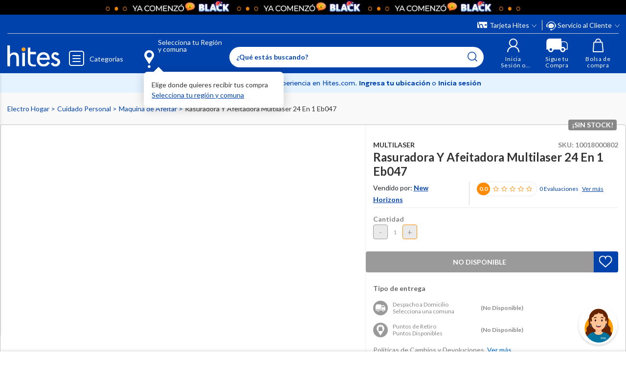

--- FILE ---
content_type: text/html; charset=utf-8
request_url: https://www.google.com/recaptcha/api2/anchor?ar=1&k=6LdMdCcrAAAAAOWgL11QsYHuYYfzCuuw60WBdTDT&co=aHR0cHM6Ly93d3cuaGl0ZXMuY29tOjQ0Mw..&hl=en&v=TkacYOdEJbdB_JjX802TMer9&size=invisible&anchor-ms=20000&execute-ms=15000&cb=9w3lolcjtev9
body_size: 45549
content:
<!DOCTYPE HTML><html dir="ltr" lang="en"><head><meta http-equiv="Content-Type" content="text/html; charset=UTF-8">
<meta http-equiv="X-UA-Compatible" content="IE=edge">
<title>reCAPTCHA</title>
<style type="text/css">
/* cyrillic-ext */
@font-face {
  font-family: 'Roboto';
  font-style: normal;
  font-weight: 400;
  src: url(//fonts.gstatic.com/s/roboto/v18/KFOmCnqEu92Fr1Mu72xKKTU1Kvnz.woff2) format('woff2');
  unicode-range: U+0460-052F, U+1C80-1C8A, U+20B4, U+2DE0-2DFF, U+A640-A69F, U+FE2E-FE2F;
}
/* cyrillic */
@font-face {
  font-family: 'Roboto';
  font-style: normal;
  font-weight: 400;
  src: url(//fonts.gstatic.com/s/roboto/v18/KFOmCnqEu92Fr1Mu5mxKKTU1Kvnz.woff2) format('woff2');
  unicode-range: U+0301, U+0400-045F, U+0490-0491, U+04B0-04B1, U+2116;
}
/* greek-ext */
@font-face {
  font-family: 'Roboto';
  font-style: normal;
  font-weight: 400;
  src: url(//fonts.gstatic.com/s/roboto/v18/KFOmCnqEu92Fr1Mu7mxKKTU1Kvnz.woff2) format('woff2');
  unicode-range: U+1F00-1FFF;
}
/* greek */
@font-face {
  font-family: 'Roboto';
  font-style: normal;
  font-weight: 400;
  src: url(//fonts.gstatic.com/s/roboto/v18/KFOmCnqEu92Fr1Mu4WxKKTU1Kvnz.woff2) format('woff2');
  unicode-range: U+0370-0377, U+037A-037F, U+0384-038A, U+038C, U+038E-03A1, U+03A3-03FF;
}
/* vietnamese */
@font-face {
  font-family: 'Roboto';
  font-style: normal;
  font-weight: 400;
  src: url(//fonts.gstatic.com/s/roboto/v18/KFOmCnqEu92Fr1Mu7WxKKTU1Kvnz.woff2) format('woff2');
  unicode-range: U+0102-0103, U+0110-0111, U+0128-0129, U+0168-0169, U+01A0-01A1, U+01AF-01B0, U+0300-0301, U+0303-0304, U+0308-0309, U+0323, U+0329, U+1EA0-1EF9, U+20AB;
}
/* latin-ext */
@font-face {
  font-family: 'Roboto';
  font-style: normal;
  font-weight: 400;
  src: url(//fonts.gstatic.com/s/roboto/v18/KFOmCnqEu92Fr1Mu7GxKKTU1Kvnz.woff2) format('woff2');
  unicode-range: U+0100-02BA, U+02BD-02C5, U+02C7-02CC, U+02CE-02D7, U+02DD-02FF, U+0304, U+0308, U+0329, U+1D00-1DBF, U+1E00-1E9F, U+1EF2-1EFF, U+2020, U+20A0-20AB, U+20AD-20C0, U+2113, U+2C60-2C7F, U+A720-A7FF;
}
/* latin */
@font-face {
  font-family: 'Roboto';
  font-style: normal;
  font-weight: 400;
  src: url(//fonts.gstatic.com/s/roboto/v18/KFOmCnqEu92Fr1Mu4mxKKTU1Kg.woff2) format('woff2');
  unicode-range: U+0000-00FF, U+0131, U+0152-0153, U+02BB-02BC, U+02C6, U+02DA, U+02DC, U+0304, U+0308, U+0329, U+2000-206F, U+20AC, U+2122, U+2191, U+2193, U+2212, U+2215, U+FEFF, U+FFFD;
}
/* cyrillic-ext */
@font-face {
  font-family: 'Roboto';
  font-style: normal;
  font-weight: 500;
  src: url(//fonts.gstatic.com/s/roboto/v18/KFOlCnqEu92Fr1MmEU9fCRc4AMP6lbBP.woff2) format('woff2');
  unicode-range: U+0460-052F, U+1C80-1C8A, U+20B4, U+2DE0-2DFF, U+A640-A69F, U+FE2E-FE2F;
}
/* cyrillic */
@font-face {
  font-family: 'Roboto';
  font-style: normal;
  font-weight: 500;
  src: url(//fonts.gstatic.com/s/roboto/v18/KFOlCnqEu92Fr1MmEU9fABc4AMP6lbBP.woff2) format('woff2');
  unicode-range: U+0301, U+0400-045F, U+0490-0491, U+04B0-04B1, U+2116;
}
/* greek-ext */
@font-face {
  font-family: 'Roboto';
  font-style: normal;
  font-weight: 500;
  src: url(//fonts.gstatic.com/s/roboto/v18/KFOlCnqEu92Fr1MmEU9fCBc4AMP6lbBP.woff2) format('woff2');
  unicode-range: U+1F00-1FFF;
}
/* greek */
@font-face {
  font-family: 'Roboto';
  font-style: normal;
  font-weight: 500;
  src: url(//fonts.gstatic.com/s/roboto/v18/KFOlCnqEu92Fr1MmEU9fBxc4AMP6lbBP.woff2) format('woff2');
  unicode-range: U+0370-0377, U+037A-037F, U+0384-038A, U+038C, U+038E-03A1, U+03A3-03FF;
}
/* vietnamese */
@font-face {
  font-family: 'Roboto';
  font-style: normal;
  font-weight: 500;
  src: url(//fonts.gstatic.com/s/roboto/v18/KFOlCnqEu92Fr1MmEU9fCxc4AMP6lbBP.woff2) format('woff2');
  unicode-range: U+0102-0103, U+0110-0111, U+0128-0129, U+0168-0169, U+01A0-01A1, U+01AF-01B0, U+0300-0301, U+0303-0304, U+0308-0309, U+0323, U+0329, U+1EA0-1EF9, U+20AB;
}
/* latin-ext */
@font-face {
  font-family: 'Roboto';
  font-style: normal;
  font-weight: 500;
  src: url(//fonts.gstatic.com/s/roboto/v18/KFOlCnqEu92Fr1MmEU9fChc4AMP6lbBP.woff2) format('woff2');
  unicode-range: U+0100-02BA, U+02BD-02C5, U+02C7-02CC, U+02CE-02D7, U+02DD-02FF, U+0304, U+0308, U+0329, U+1D00-1DBF, U+1E00-1E9F, U+1EF2-1EFF, U+2020, U+20A0-20AB, U+20AD-20C0, U+2113, U+2C60-2C7F, U+A720-A7FF;
}
/* latin */
@font-face {
  font-family: 'Roboto';
  font-style: normal;
  font-weight: 500;
  src: url(//fonts.gstatic.com/s/roboto/v18/KFOlCnqEu92Fr1MmEU9fBBc4AMP6lQ.woff2) format('woff2');
  unicode-range: U+0000-00FF, U+0131, U+0152-0153, U+02BB-02BC, U+02C6, U+02DA, U+02DC, U+0304, U+0308, U+0329, U+2000-206F, U+20AC, U+2122, U+2191, U+2193, U+2212, U+2215, U+FEFF, U+FFFD;
}
/* cyrillic-ext */
@font-face {
  font-family: 'Roboto';
  font-style: normal;
  font-weight: 900;
  src: url(//fonts.gstatic.com/s/roboto/v18/KFOlCnqEu92Fr1MmYUtfCRc4AMP6lbBP.woff2) format('woff2');
  unicode-range: U+0460-052F, U+1C80-1C8A, U+20B4, U+2DE0-2DFF, U+A640-A69F, U+FE2E-FE2F;
}
/* cyrillic */
@font-face {
  font-family: 'Roboto';
  font-style: normal;
  font-weight: 900;
  src: url(//fonts.gstatic.com/s/roboto/v18/KFOlCnqEu92Fr1MmYUtfABc4AMP6lbBP.woff2) format('woff2');
  unicode-range: U+0301, U+0400-045F, U+0490-0491, U+04B0-04B1, U+2116;
}
/* greek-ext */
@font-face {
  font-family: 'Roboto';
  font-style: normal;
  font-weight: 900;
  src: url(//fonts.gstatic.com/s/roboto/v18/KFOlCnqEu92Fr1MmYUtfCBc4AMP6lbBP.woff2) format('woff2');
  unicode-range: U+1F00-1FFF;
}
/* greek */
@font-face {
  font-family: 'Roboto';
  font-style: normal;
  font-weight: 900;
  src: url(//fonts.gstatic.com/s/roboto/v18/KFOlCnqEu92Fr1MmYUtfBxc4AMP6lbBP.woff2) format('woff2');
  unicode-range: U+0370-0377, U+037A-037F, U+0384-038A, U+038C, U+038E-03A1, U+03A3-03FF;
}
/* vietnamese */
@font-face {
  font-family: 'Roboto';
  font-style: normal;
  font-weight: 900;
  src: url(//fonts.gstatic.com/s/roboto/v18/KFOlCnqEu92Fr1MmYUtfCxc4AMP6lbBP.woff2) format('woff2');
  unicode-range: U+0102-0103, U+0110-0111, U+0128-0129, U+0168-0169, U+01A0-01A1, U+01AF-01B0, U+0300-0301, U+0303-0304, U+0308-0309, U+0323, U+0329, U+1EA0-1EF9, U+20AB;
}
/* latin-ext */
@font-face {
  font-family: 'Roboto';
  font-style: normal;
  font-weight: 900;
  src: url(//fonts.gstatic.com/s/roboto/v18/KFOlCnqEu92Fr1MmYUtfChc4AMP6lbBP.woff2) format('woff2');
  unicode-range: U+0100-02BA, U+02BD-02C5, U+02C7-02CC, U+02CE-02D7, U+02DD-02FF, U+0304, U+0308, U+0329, U+1D00-1DBF, U+1E00-1E9F, U+1EF2-1EFF, U+2020, U+20A0-20AB, U+20AD-20C0, U+2113, U+2C60-2C7F, U+A720-A7FF;
}
/* latin */
@font-face {
  font-family: 'Roboto';
  font-style: normal;
  font-weight: 900;
  src: url(//fonts.gstatic.com/s/roboto/v18/KFOlCnqEu92Fr1MmYUtfBBc4AMP6lQ.woff2) format('woff2');
  unicode-range: U+0000-00FF, U+0131, U+0152-0153, U+02BB-02BC, U+02C6, U+02DA, U+02DC, U+0304, U+0308, U+0329, U+2000-206F, U+20AC, U+2122, U+2191, U+2193, U+2212, U+2215, U+FEFF, U+FFFD;
}

</style>
<link rel="stylesheet" type="text/css" href="https://www.gstatic.com/recaptcha/releases/TkacYOdEJbdB_JjX802TMer9/styles__ltr.css">
<script nonce="CNAAukjJlLHzbfqAXp8MxQ" type="text/javascript">window['__recaptcha_api'] = 'https://www.google.com/recaptcha/api2/';</script>
<script type="text/javascript" src="https://www.gstatic.com/recaptcha/releases/TkacYOdEJbdB_JjX802TMer9/recaptcha__en.js" nonce="CNAAukjJlLHzbfqAXp8MxQ">
      
    </script></head>
<body><div id="rc-anchor-alert" class="rc-anchor-alert"></div>
<input type="hidden" id="recaptcha-token" value="[base64]">
<script type="text/javascript" nonce="CNAAukjJlLHzbfqAXp8MxQ">
      recaptcha.anchor.Main.init("[\x22ainput\x22,[\x22bgdata\x22,\x22\x22,\[base64]/[base64]/[base64]/[base64]/[base64]/[base64]/[base64]/[base64]/[base64]/[base64]/[base64]/[base64]/[base64]/[base64]\\u003d\x22,\[base64]\x22,\x22w5xbw5/Ct0nCvkEVJx7DpsKAY8Kaw6U7w5nDkWDDk1MHw5LCrFjCusOKKGQKBgJ1eFjDg0Z8wq7Dh2fDjcO+w7rDjwfDhMO2QcKiwp7CicOEOsOIJQDDjzQiQsO/XEzDpcOoU8KMNcK2w5/[base64]/w5QNwo3DrsOxYEoPw4ZwwrVpVMKRKkfCoF3DusKAdE9COFzDksK3RCLCrns5w7s5w6oXHBE/NU7CpMKpcnnCrcK1asKfdcO1wpBTacKOXnIDw4HDl0rDjgw7w4UPRSZiw6tjwrbDsk/DmRcSFEV/w5HDu8KDw48bwoc2FsKewqMvwrDCucO2w7vDpAbDgsOIw6fCjlICDD/CrcOSw7NDbMO7w51pw7PCsQ9ew7Vdcn1/OMOgwp9LwoDCssKOw4puQcKfOcObRsK5Inx9w6QXw4/CtcOBw6vCoWPCjlxobFoow4rCtCUJw69vDcKbwqBSZsOIORVKeFAUUsKgwqrCtTEVKMKdwoxjSsOfO8KAwoDDkkEyw5/ClMK3wpNgw6kLRcOHwrHCjRTCjcKrwpPDisOeZ8KmTifDoAvCnjPDr8K/woHCo8Oaw4dWwqs9w5jDq0DCicOKwrbCi2/DmMK8K3sWwocbw6FRScK5woERYsKaw5PDozTDnHLDjSgpw7NQwo7DrSTDr8KRf8O2wqnCi8KGw4s/KBTDvyRCwo9RwrtAwopTw7RvKcKNJwXCvcOsw73CrMKqe2ZXwrdiRitWw6/DsGPCkkYlXsObBV3DunvDhcKUwo7DuTYNw5DCr8K3w6E0b8K0wpvDnhzDuWrDnBAawrrDrWPDuHEUDcOoKsKrwpvDtyPDnjbDvsKBwr8rwo1BGsO2w7wIw6stR8KUwrgAP8OoSlBfHcOmD8OUbR5Pw6Y9wqbCrcOVwoB7wrrCnR/DtQ5ufwzChRzDpMKmw6VxwoXDjDbCoBkiwpPCscKTw7DCuQcpwpLDqnXCg8KjTMKRw7fDncKVwqvDvFI6wrhzwo3CpsOWG8KYwr7CnD4sBS1zVsK5woRmXicdwpZFZ8Kxw7/[base64]/DiyHClcOUf8KWHlsTf8Kmwropw4wZO8OUA8ODMwTDmsK1bzEKwrDCl0ZibMOmw4rCrsO7w7XDhMKWw5luw5g3wpB2wrlqw4/CvgQ/wppDBDDCh8OAWMOdwr9+w7/DqBNpw71vw4nDkFXDgH7CoMKZwr9yGMOJAMOMABbCosK/VMKzw6Bvw6bCtR5HwrgrA0vDqTZbw6wEJChaA2vCj8Oowq/DkcOrSBpvwqrCgHUTYcOfOxV8w69+wrfCoVnCo3zDknvChMObwr4mw5kIwrfCpcOkR8OXegzCssO5woMPw65jw5Vxw4Fsw6QkwoR0w50QM20Dw6h8M10iawfCh1wZw7DDu8Kbw6TCt8KwRMOqAsOzw5RHwqo/[base64]/DqUdzLjbDqETCsgMEw5fCvAnDlMK+wo7CmDcyY8K1EkMMcMOkecK5wpTDqMONw6Nzw7vCjsOqC33DnBwdwqDDtEhlc8KewrhHw6DCmRvCh1ZxbiB9w5bCncOZw5VGwr0hw5vDoMKtHQ7DjsKswr8dwrEGF8O5TxTCqcK9wpPCtMOMw6TDjzsJw6fDrBclwqI1BR/[base64]/KMKjMMKRwo7ChTXDnlDDosK1fzTDtcKAGMODwrnDpMKweMO2O8KQw68jZ1kRw4HDvGnClsKQw5rCqR/Ck1TDsjVnw4HCu8ORwo4/R8Kiw4LCmw7DrsOhGxfDssO8wposdix3K8KCBXt+w6tdSsOswq7CicK6F8Kpw73DosK3wprCsDxvwpBpwrYNw63CtcOnZEbCm1zCg8KHaSYPw5tIwpp3LcK/[base64]/w6rDpcKZwr7DkTM1LmFLWSLCgcKOQcOkcMO7w7XDncOewoN3WsOkbsKww5TDjMOswp7Cv3xOD8KmK0hHOsOgwqg6X8KzDMKyw67Cs8K8Fxh3MHDDncOufcOFTEgxd0XDlMOtSERXO0Y3woNww64lKMKNw5lWw6TCsiFqNz/Cv8KlwoN8wqAiPlMqw6rDrMKPD8KiWiTCiMOjw73Cr8KXw43DuMKcwqfCiyDDvsKJwrlnwqTClcKfVH/[base64]/w6PCl8O3dygzBUpRcMO7RMK5J8Obw5PClsKcwpMawrUyQErChsOePygbwpnDicKGSjIkS8KlUn3ConArwogEKMO/wqwMwrE1Bl5uAT4Nw6RNA8KUw6vDtQ8NZR7CsMKcVFjClsOVw45CERRvWHrDiHDCssKHw6zDocKyIMONw4UWw57CncKsGcOzLsKxME9EwqhgLMOjw61cw6/[base64]/DqMKMZ8O1UMOqw5ISwr1WwrvDlcKRwqnClsKywqogwozDk8OVwpbDqk/DmB1pDyhvNC9mw5kHFMOhw7EhwoPDq1ZSC3rCq3gyw5chwrRcw6zDhBbChysZw7HCuUA/[base64]/DlxPDpw/DiAbCm8OpwqIMDz7DpTfDmMKvaMOYw78pw7Qqw5zChMOEwphLYD/CkT9LamcswqbDnMOoAMOvw4nCpQpLwrpUDjfDj8KnZ8OqK8KuY8KNw7jCvXxVw7vCvcK/wrNIwpXCvEfDqsOvMMOZw6NTwpjCujbDn2Z/XlTCssK6w4dCbG/CpUPDqcK8f0vDljwLGR7DoSTCn8Otw5Y5BhVkFcOrw6XCgnVGwqDCrsKgw68awrhSw7cmwo4nDMK/wr3CucOjw40MSVZlTMOPRWbCrsOlLsKNwqYjwpE1w4h4fH41wpXChMOMw5nDj1o9w5t8w4Raw6k0wrbCg07Cui/[base64]/Coy/DssO4w4fDozYJw47Do8KhwonDnUvCvMKow7rDv8OWc8KiHA0IKcOPaRVDLFZ8w6VVw4LCqy7CmXbDsMOtOTzDgS/ClsO6KMKiwq/Cu8Oyw6kfw6jDol7CsWIwa2ATw7zDhjTDm8OgwpPClsK2dcOWw58tPy5gwrAEMRRSLQJ3HMKtIB/CpcOKY1VSw5Mjw5XDv8OOSsKGYGXCggtPwrAPMH/Dqk44WcORw7TDq2nCmkF4WsOxUQNxwpXDvnECw5w8dMKZwo7CusOHDsO2w6nCn3TDmWBNw6ZuwpnDkcO0wrY4F8KDw5bDrMKSw40te8Oyf8OREHLCnxTChcKAw5xJRcOXMsK2w6A2KMKHw6PDkFEyw6/DugrDrSkaHAJ/wrArOcKMw5HDmkXDp8O8wobDlFcJB8OZHMOnFX7CpyrCrgZoNS/DgnZTYMORSSbCuMOZwo9wK1XCkkrDqSvCvMOcRcKeEMKnw63Dn8O0wqAjI0RLwonDqsOnKMO2Pzgew5Mdw6TDoSQZw6nCs8KVwqLCpMOew6UQJXJCMcOvAMKWw7jCrcKRCzzDjMKgw7MYU8KuwoZdw6oVw7jCp8O/A8KdC083fsKEUzrCqMOBNXFzw7MMwrpsJcO/f8KmODZ0wqBDw7rCvcOEThXDtsKJwqnDqUkuX8O/TG5AMsO3FTjDkcOHc8KGIMKcEUvCmgjCpsK6bX4+SAZVw7wkSAdow7HDmi/[base64]/CtRrDmyXClQzDhsOmwrTClMODOMOjwqwdAsOJw7xIwpVkasKyTA3Dil19wqbDvsODw53DrTXDnlDDjwprCMOEXsO8BwPDh8Opw49Lw4J7aTTCvHvDoMKnwrbCtsOZwobDicK1wovCrEXDoBcGFQnCvxFow4jDu8OKD38SKyJ3w6LCkMOgw4Q/[base64]/K8KHw5nDlRwZA8KywpUkXkgadcOEwr99DDRKw4t7wq9Tw5zCv8Khw61jwrJNwo/DgHlMXMK4wqbCl8Kxw6DCjBLCl8KuahYFw4FiacKWw5MMDFHCgBDCoglcw6bDpATDukPCrsKDQ8OPwqZMwq3CiV/CpWPDoMKkfi7DosOMa8KZw4/CmHRuJ1PCkcOyYVLCgVV6w7vDn8KmUEXDt8OXwpgSwoYcPMKnBMOyfjHCrC3CjDYtw5QDe1nCmcOKwozCocO9wqPCgsOFw712wrdqwpHDpcKXwpfCo8Kswocsw6HDhkjCkWcnw5zDisKwwq/Dj8Opw5nChcK4FXTDj8OqR11VG8KmLcO/CBfCvcOWw4RRw7DDpsO7wr/Du0pZYsKmQMKPwojCtcO+ODnCvEBHwrDDmsOhwprDu8KUw5Q7w7c2w6fDlcO2w7PCksKnBMO3HSbClcKqUsKXaEXDscKGPGbDj8OLWWLCscKBQMOcN8OHwqgewqkNw7lKw6rDpw3CtMKWXsKUw6PCpwLDni9jAk/CqncoW0vDlQPClnbDkjLDocKTw7Iww4vCiMOFwp0zw6c9A0U8wowYB8O3csOzBMKDwowxw7A+w7vCmT3DgcKGYMKAw7jCnMO3w4F0GTPCjy/[base64]/wpUtwrPClS3DtMKUw48gBmYRP8KAw7/CicOTw7TDqsO4wobCtE8obsOCw4pNw5XDocKYBGdawp/[base64]/Cp3M8dcKbw5HDiMKtwrzDu8KFw6VQwrBxw5nDk8KDbcK8wqrCtlDCisKHIFPDs8K+wpIfIRzCgMKIKsOpJ8Kyw73CvcKLZQ7Ch3LCmcKdw7EDwrRowpFcQEYDDBp2w57CuB/DqT1IZRhvw4glWw4DAcK4Cidyw68mMicBwqV0f8OCQ8KmQ2DDgHLDmsKLw5DDsGfCpcOxFyImEUXCscK5w6zDhsKoQcOFA8OKw6DDrWfDvMKYDmXCpMK5DcOVwpjDmcOPbB7CmibDsSbCu8OvW8KuQMOpd8OSwoUqE8OkwoHCgsOuWy/CijUiwqnCmUIvwpZ6w5jDosKbwrMdLMOtwr3DgE/DtXnDp8KCMxsneMO3w4fDssKWDk5hw6fCpcKowrZQGsOVw7DDjHZXw4PDmA1rwpbDlzIbw6lWHsKjwr0qw5s0RcOgYG7ClCpEWsKIwoTCkMKQw4vClcOxw45ZTTTCisOuwq3DgC50WMKFw7FOQMKaw71pdMKEw4XDki0/[base64]/DmWpHwrbDkMKpEMOWw7A1wqFdwpRrwr9wwrPDp0/Cu3PDjyDDrh/CkiRWOsOlK8KrcUnDjATDkyAMcMKUwrHCnMKHwqEmQMOYWMOEwr/[base64]/CgMKrwoHCqX5Tw7MTf8KMCjnDv8Kxw59yGMOteFTDsS9fC1prQMKlw5ROAzLDlXTCszd3GH1FVzjDqMOuwoDCo1vCkCQgSVx+woQMHXJ3wo/ChMKQw6Ngw496w6jDtsKpwrABw6sjwr7DiyPCtTnCiMKnwprDpjHCvE/[base64]/DpcO1QcOiw47Cn8OzWSbCvX/DhnbCm8O4wq0dw4LDlXt/w5pJw6wPIsKowpDCgjXDlcKzOsK+GDRzAsKwNFbCl8OGOytaK8K0BsKCw6dDwrzCqhJTPMOYwpg1cgXDvcKhw7fCh8KDwrt4w4zDgUMpG8Kkw5BgWC/DtcKEY8KQwrzDt8OTRsOiR8KmwoVMYFcuwq/DhAAtbcOLwrjCniIBWcKawrc1wpYiCmgJwq5zPRolwqJowrYAUBJIwrXDosOvwoQTwqhtBTTDtsOECSrDmcKJDMO8wp/DnBMqXcKlwo5kwoIaw4xXwpEFdW7DkynDuMKuKsOAw4QDeMK2wqbDkMOYwqgwwqcNUyYpwpvDtsKnOz1bazzCvsO/[base64]/[base64]/CmcOfw4pvw6/[base64]/[base64]/a8OKwpXCrMOjCljCs8KBw4DDohnDlsOGw7LDmMKrw5wnwrR+FxhEw6rDuwBEd8Ojw4bCl8KpG8O1w5TDicKywrhGVGJTEMKmI8KuwqIZKMOkFcOlLcKnw6TDmlLDn3LDjcOWwprDhsKOwq5GYMKrwobDsVRfIBXDnQ4Cw5cPwpUOwoTChH/CscO5w7/DrFhkwqfCpcKqEh3CksOpw4pawqTCshB4w4pvwpUPw6kxw6DDgcOpDsO2wokcwqJ0NsKcOsOeagvChl3DgcOoLMKbccKpwrQJw7J1MMOcw7chw4pkw5MtIMKnw7HCoMOnYX4rw4Q9woHDqMOlO8Ozw5/CncKdwphewrrDu8K7w6nDj8KoGBEWwrhww7tcJjtqw5lvAsO7B8ONwrpcwpZ5wrPCqsKXwpwsNcK2wrDCvsKJH0fDvcKqRSpOw4QdAWfClMOsJcKjwrfDk8KIw4/DhAJ5w6bCk8KjwqYVw4XCvR7CqMOfwrLCrsKDwrNUNQ3CoUhccMOneMKeZ8KTI8OaYMKowoJIBlbDsMK0KsKFbA1VUMKiw74qwr7CksO0wrVjw5HCqMOZwqzCi29pZQBmcmpVLTjDucOpw7rCvMOjWi9QEz/CrMKAOGZ9w4xLYkxmw747cWxWIsKhw4LCqSkRdMOrZMOxY8K5w4x5w63DujNUw4bDrsOmTcKjN8KcJcOKwrwCGD7CsEHCrsKUXMOJEVvDmmkAMTo/wrZzw6vDvsKVw45RfMKNwp1Tw57CsghuwpXDnBbDusOPNyVYw6NSHlxUw67CqzjDscOfJ8OMdwdyJ8OiwqHCuFnCocKibMOWwrLDvgrCvQs+AMOxOWLCrsOzwpwcwobCv2fDqlwiw5tEcyjDk8KsAMO4w5HDvAB8eQZ3bcKBfsKMDB/[base64]/DnSvDh30AwpVUw6bCuXoMVBofw7HDlxhPwrHDvMKGwoEOwqE9w7DCnsKQQDk4SCrDoWtqdMOyCsOFNHPCvMO9clRDw7vDtMOSw7XCgFfDtsKCaXxPwo9dwrPCnkrCtsOew4zCpsKhwprDjMKzwq1CMMKVHlZRwp89dlVsw5wQw6DCv8OIw4tTCsKQVsOwB8KCG1jDk0/Dghwjw6jCvcOtYzktXX/DoSs/[base64]/DosKgXMOte28ZwrBBYgdZEMOKTyZAGMOIJcK/w4XCk8OYAUfCl8KHHhZCVCVMw77DnWvDlAXDjAE9R8KIBSLCl1s6HsKiTsOgJ8OGw5nDrMKDEGY5w47CrsKOwoobWisORVHCiS18w5/[base64]/Dv8KoKm7CvHjCocOqaUg6woUBw4Q7SMObfVVyw5rCu1/CvMKyKE/Csn/ClBZGwp3DoUvDmMO9wqTCrxZhSsO/dcKMw7B1ZMOjw70AfcKRwobCtiVVbi8TJE/DqDxaw5cWSWxNfwkWwo52w67DkDdXC8O4aQbDryvCvWXDicKxfMKMwr5fXScXwrkWBQk6TMKhSm0qwrHDli5+wrRUZ8KTCQEFI8Ouw7HDqsOuworDjsO+SMOOwqwrHsKTw6/DocKwwpLDpRZSQTTDtxoqwpPCsD7DizR5w4U1MMK4w6bDicOLw4nCjsKOMnzDhwIgw6XDq8K+CsOlw6gKw5XDgEbCnSLDgFzDk3pEVsOZdQTDgTRKw5rDhmc7wrB6w44GMFnDvsOHD8KYVcKwV8OIQsK0bMOdVgNSI8KIUsOuVBh/w7vCnSvCrlPChyLCg2vCgmhiw6N3OsOWZCI6wo/DhTkhEUXCtHxowqbDjE7Di8K0w6bCrkENw4XDvQsVwpvDvcOfwr7DscKOFjvCn8KlbTZYw5sUwocawqLDg1nDryfDi1QXUsK1wo9Qe8OSwq1zYwPCnMKRAS5od8Kkw6zDvl7Csm0cV3dPwpvDq8OzYcKdwp9jwqdCw4UNw6liLcKSw4zDnsKvcwzDr8Okwp/DgMOnMW3CgcKFwrnDpH/DgnnDq8OyRwcuf8KWw4lfw63DrFzDvMO9DMKsc0TDuXfDm8KFGMOeNms/w71ZUsOswpQdJcK/BTADwr/[base64]/CvMO4wr87w5dOwoTDngPCrcODw63DvynDhsKtwqfDmMODPsOZbVRLw5fCrRglbMKswpDDlcK/[base64]/CvCjCm8KIwqg4A0luFcKzwq7DplrDq8OxChnDr1sTw4XCtcOXw5FDwojCrMOPw7zDqCzDsVwCfVnCiQUTB8KjQsO9w55LY8KgcMKwFR8/wq7Ds8O6UznCt8K+woY4eXfDscOOw4BZwoVwJMOVW8OPTATCrQ4+CcKgwrbDrxtDDcOtBMOAwrQQf8Oswr8tPXESwoUBHmDCh8OVw5tHOjHDmW5tfT/DjwsvCcO0wozCuRAbw4XDi8KOw4NQJcKPw6TDpsORG8OpwqfDpDrDjE0eccKUwpU+w4dTaMKowp8LR8Kfw7zCnCpbGCzCtD0UT1Jlw6TCu3fDnsKww4DDsGdQOMKYeA7CiArDsQLDki/DjDzDpcKAw7jDtCJ4w5EVAcOkwp3DuGvCm8OuQcOFw4TDmyE8ZGLDi8Ofw7HDvxYRHGnDtsKQJ8Ktw7NvwozDv8KsXF7ClmHDuELCgcKZwpTDgHZxeMOLNMOSIcKawqtVwobCtg/DrcO+w7AFBcKuQcKmbcKWAsKjw6VDw4FJwrx3SMOewojDo8K8w71KwoDDusO9w6JxwpMlwr0jw6zDoGRRw6Yyw6TDqcKdwrnCgzDCt2fChRTDkT3DqsOWwovDuMKSwo5mAR4/H2pUVGjCqz3DucOSw4/CqMKETcKDwqltHxfCu2cJYQfDq1FkSMOVd8KNHDTDlljDvwrDnVrDmBzDpMO7Dn41w5nDrsO1GU3CgMKhTsOzwrlRwrTCiMOMwr7CjcO6w5/DqsO0NMKiVHfDnsKcVWoxw4XDhB7CpMKIJMKdwo5xwqDCqsOCw7gNwqPCrlIWeMOhw78OK30cVmk/enEUcMOSw5xXV1rDomfCmRoiF0nCscOQw6JxaFhvw5QHYgdRMRZhw4xVw5AUwq4pwrjCtyfDiVfCkz3CvSDDvmJuFj85dWHCtDZNGcOQwrPDhXvCiMK1KcKoHMO5w5bCtsKxKsKvwr1/woDDtXTCnMK6UWNQIRJmwrBwEV4Yw7g8w6Z8PMK0TsOHw7AHTVTDlyvDm2fClMO9w5VKfB1owozDi8K/acOhL8Kww5DCucOEewhdBhPDoljCtsKlaMO4bMKXFmLCqsKtaMO1dsKBVMOVw43DnXjDqlIhNcOJwo/CkUTDo35Uw7TDqsONw7DDq8KyAlvDhMKNwp45woHDqsO3w4PCq2PDvsOBw6/DhFjDssOvwqTDjHLDgcK/[base64]/[base64]/DoybDlMOawoXDrMK4EXQ5w5TCg8Ovw7bDjx5/G8Olw7/[base64]/GFkqw6A+DgvDsGTDv8O7N8KUwp/ChmjDn8ODwrYlw7dHw79OwqZmw77CvzN3w5kMWD59wr3DosKgw6fDpMKywp/DncKnw5gyb10Pa8Kjw7AMYGFOOTdzO3rDqsKvwocxGcKuw40dX8KcVWjCogPDucKFwpDDu34lwrvCpClyJsKTw5vDr3AtF8OrdG/DksK9w5LDtcK1H8OZZ8OnwrfCvALDtgNbAC/DhMKYB8KywpXDvFbDhcKbw75bw6TCmxfCp2jCosKuLMOrw6kdJ8O8w67Dg8KKw655wpLCujXCqC0ybyViSFwVesKWK33CrX3DsMOww7fCnMOrw4sqw7/[base64]/CjWMHw43CvmbCihdnZWvCt37DhsOYw5jDqn7CvMO2wpLClkfDnMK6fcO2w63Dj8O2PQk9wpbDsMOKAxvDhnUrwqvDtTVbwrYNNV/DjDRcwq4eNg/DlxfDhknDsH1TBwIhMsOlwo5sPMK3TjTDv8KXwrvDl8OZeMKrecKBwrHDow7Do8OOMTczw6DDtQDDn8KvF8OMOMOkw6rDtsKlBsKWw6vCs8OQaMOvw4nCqMKRwpfCscOMACd8w7XCmSHDhcKdwp8HQcO9w6VuUsOIWcO1QyTCmMOWPsOLLcOpw4tAHsK4wr/CjjdgwpYtUQEZNsKtWT7Cu3UyNcO7GsOow4jDqwrCpmDDvHQ+w6zCt2I0wrTCsTtWZhjDo8O1w5Elw5VYBDnCjFxUwpvCtn4sFmPChMOnw7zDhwF+Z8KbwoYvw5/[base64]/fRMYwobDjjAgV3MtW2VtbzzDqxtjw789w5pJMsKFw7BYL8O2WMKhwppjw70qfgN5w6HDsBpFw4toXMOyw6Q4wpvDv33Cvncqc8Ovw5Buw6VJUsKbwoTDjxDDoSHDocKvwrDDlVZBXTZowrXDhzMpw5PCvSzCg1/[base64]/eSfDt0jDjsKQVkjDn3bDv0jDpcOlLxYsFG43wohtwo0Twp9QdgFzw6XCs8Ozw5/DtCEzwpwfwpbDuMOYw682w4HDu8OReHcjwotMTBQYwq/CkDBEY8O3wqXCk1VDQHXCqmhNw5rCk05Lw6/CuMK2WQN7VADClWDCmxo9MAJTw59hwoUvE8OEw77DlcKtQgoLwoRPfh/ClMOEwroDwqFiw5vClH/Ct8K6MzXChR90f8OMb1HDhQQQfMK/wqI3HlI7esK1w7MRBcKsAMOyQ2R3JGvCjMOjSMOCalbCjcOYJgfClSTCny4Zw4jDsj8IasONw4fDo3IjEygUw5nDqMOseSliOsOYPsKYw4PDpVvDrsO6OcOlw6pbw4XCi8Kcw6DDmXzDrF7Ds8Ouw6/Cj27CoUTChsKpw4g+w4Ftw7JWCE8PwrnCgsOqw5Afw63Dp8KmUsK2w4tEHcKHwqcveyPCi2V4wqoZw4kkwokdw5HCmsKqAn3CsTrDvRvChmDDncOBw5TDiMOJQMOOJsOZZkE+wptkwoLDlD7DosOXV8Ofw4V8wpDDnwo/[base64]/DjsOsYFzDpVYCX8OjwqVxSVZWV1/Du8K7w7ZFYMOncX3CsHzCocKSw5lgwoMgwoLDkXHDq0s/wr7CtcKuw7taDcKIDsO0HirCsMKUMEknw6NGPXYyQlHCoMKowqo/cWNZH8O1wpbCj0nDn8Khw6Bxw6QcwqvDiMKuPUcsasOQGA/CrR/Dg8KNw6BEbSXCl8KaSXDCusKsw6AQwrdgwoVdW0XDscOJP8OJWsK8TE1YwrfCs0V5NB7DhVNjC8O5MUl/woPCj8OsBC3DnsODMcKBw7vDq8OAc8KhwroewrrDtsK4K8Ofw5TCksOOf8KxPkXCqTTCmFAQU8Kiw4fDj8ORw4Fpw6QwAcKTw5xnFT7DmicdPsKOGMOCXBcww7o1a8OiR8KYw5TCksKBwrxBaT/Cl8OUwqrCnhnDjBjDm8OTJsKawozDikPDi0PDpUjCu2MdwogWScObwqbCrMOgw44lwoPDo8O6aAx1wrlOcsOkWltZwpotw57DtV14XGrClSvCrsKUw79mUcOIwp4ow5Apw6rDo8KNDl9Zwr/[base64]/VE8RNMKmw6wNwrrDpcOHwqnDpsK/[base64]/w7prKl3Cs0UYwqrCisKQwqbDjzjCqsOqKUzCi0nCvXFCFwocwq4KZ8OBI8KFw6/[base64]/Cv1LDvmgQwroXw5jDgsOie0Y+w6vDjsOUw70wRFbDh8KyCsOsV8OTIsK5wohYF00jw7Vzw4zDmWnDkMKsWsKow47DmcK8w5DDvw5QLmprw5F+DcOXw6YjCCTDvV/ChcO1w4TDo8Kbw4HCg8KBG1DDg8Kewp3Cq3LCv8OuBlfDucOEwo3Dj0/Cuw9Wwo4Ww4jDt8KVZVpAIlPDj8ODwpzDncKuDsOxE8Okd8KUWcOeS8OxVyLCqVFDMcK2w5vDvsKhwojCoEgcGMKCwpzDvsObSWglwpDCnsOmFXbChlwCeT3ChioGacKafjLDvyktVCDCjMKbVDvDrEQIw6wvI8O6W8K9w5zDusOcwqdlw67CsATChsKtwqbCjnktwq/CscKGwpQdwoxQNcOrw6IFKcOIUDEZwrfCu8OEw6pFwqFzwpjCjMKtfcO+MMOwG8O6GcKNw5lvLwLDiTHDtsOmwo94LMOkfcOOLjLDrcKkwogTwpnCnDnDhH3CgsKDwohWw6wtHMKdwp/DtsO7UMK/YMOVw7LDnUguw4pJdTFrwqg5wqpTwqkVbgMAw6bDgQpPSMKawqsewrnDqzvDrBl1bCDDmm/[base64]/[base64]/CjjvDgRnCnzXCthLDkV1NwpJqw53DpsOcw7ghwqVlAsOpCGVMwrTDssO7w6/DnDFuw6I8w6rCkMOKw7tpd1HCusKbR8O9w4Z/[base64]/[base64]/DpcK2wrsPw6jChcKuw4cVC3ckLcOHw5XDkgxBOsO7Qz8mGFsBw4Bdf8KWwrzDrUNJH0UwLcOwwpxTwqMmwpbDg8O2w6IsF8OAMcKCRjTDi8OQwoEgPMOjNll8Z8OcdjzDqCMZw4YEPsOqBMO/wpJ3PjkVXMK5BxbDoBR6XHLChFrCtGQ3S8Omw6LCjsKXcClOwoMkwp1mw7dRTDINwq0swqzClD3DpsKNIk46O8OIOiQCwogvOVF9DWIxbwsZPsK6TsOEQMOSAUPCmhrDr2lrwqYLchUFwr/DusKlw4jDkcKvXE7Drz1sw69hw45gU8KGSn3CqF4xSsOYBsK7w57DisKcSFVRJcO7EGd/w4nCsH5sISJkPkhMexQrb8KeL8Kqwo0IM8OGF8OwGsKgCMKjTMOwPsOxacOtw64uw4YAQMKkwp1jTA4fEXxRFcKgSSJiHFNmwqLDlsK7w45mw61fw4AvwqsjOA8genjDj8KAw5M+QjvDkcOzQsO8w7/DnMOtW8KDYhXDjm3CsT4Pwo3CtsOXaAXCocOyQcKkwq0Gw7LDtgo2wqtkAz46w7/CoD/Cl8O5TsOpw4XDjcORw4TDtyPCl8ODT8OawrtqwonDtMOSwovDh8KKdMO/W00jEsKSbwLCtQ3Cu8OhbsOLwpnDr8K/[base64]/wp5/w7rDnUB9SMKSYcK4b1wTw5HDtilBw5QSVcKtdsOyRBLDvFRyTsKOwpDDrxHCocOMHsOMe05qMHhkwrBTBF3DuzsQw5jDi0DCmldNNwXDqSbDv8Otwp4ew4rDrMK7C8OIZCJYf8Oqwq0pPXbDlsK2Z8K6wo/CgVJ6McOGw4IxYsKxw5sLdDh7w6lyw77DtW1GXMOaw4HDsMO8d8KTw7V6w5l0wopWw4VWdQsZwo/CoMORVDLCghY3VcOyF8O3M8Kmw7EHNxbDh8Otw6DCusKkw7rClQnCvCnDrRHDu0nCjgTCm8OPwqnCtn/[base64]/Dp8OVwqfCisKKV3A+U8KPwrHDqGYlXnMSwrE5EGvDuFHCgxpcSMOXwqMNw6XDu2jDqlrDpxrDl1LCiRTDh8K/[base64]/CpsOyWsKuwqLDg1nDoFTDlQDDsD8GJcK3H8KhdybDlMKWI1kDw5HCuj/DjTYjwq3DmcK/w4UKwqLCsMO1M8KVJcKSM8KHwq4oOivDvXJHWQPCsMOmRCkZHMKbwqASwoplasO9w4dCw7hRwr1WSMO8JsO/[base64]/DucO1BMKkwqrCl8KAdGQsYSTClcOKUcO5w6rDkG/Dl2/DncOpwrPCsyF2AsK5wp/[base64]/woYPB190wqLDjAM7w73CjVtnw4/CnxxwwoQOwqnDuyFzw4oewq7CmsOaUljDrVtIRcKgZcKzwqHCisOOZCcHMsOjw4rDmzvDh8K6w5/[base64]/[base64]/[base64]/[base64]/ClR4aBcO9w6I0w7nCrF/DkH/DgQ1Pwr17bmfCjVnDqwc1wo3DgcOIYD1yw6lPM0bCncOcw5fCmBjDhhzDoy/CqMOawq9WwqBIw73CqnDCtMKNfsOBw4wcYVVkw5cXwpVmUFRNaMKDw58Bw7jDpyEKwqPCq3vCvnPConc4wq7CpcKhw6/Cuyw9woZAwq9vGcOfwoXDkMOEwrDCjsO/altfw6DCjMKQbmrDl8K+wpFQw7nCosKFwpdtKknDkMKWLijCvsKqwrxyKhBrwqwVYsODw7/ChsKPElo3w4pVdsOiwqUpDTtmw5p6bQnDjsKfYUvDumgrf8O7wpvCr8Ktw5/DtsOnwr9Dw5TDj8K9woFvw5PCu8OPwq3CvMOjejc+w6DCqMOCw4zCgwA9JwtMw73DhsOyOH/DtjvDlMKoSl3Cr8OAP8K9wofDvMKMwpzChMKKw55mw6s5w7Rtw6DDnA7CnHbCsynDgMKbwoDClDVFwrseccKlfcOPOcOowoHDhMO6c8KCwokxE058O8KTE8OKw74nwrhYW8KdwpUCf3Bjwo0ofsKUw6ptw5/[base64]/CqQ/CliBlwozCmFTDp8OTGngFworCs8KJCGvCv8Kqw5UEEWXDoX7Cp8KOwqLCiQoywq3CtT/CmcOuw5YBwpkZw7DDskkAAMO5w6XDkH1+T8OAcMOyfT7DhsKKbhHCisK5w48Xw5oVExnDmcO5wpMwFMO5woIjOMO9S8Ozb8ObJ3gBw5pfwrcZw53Ds1nCqgnDo8OZw4jCn8KRDMOUwrPCsDjCisOeZcOaD0cPEXo4IcKfwoLCoT8Gw7/CpHLCoBXCoSBywrfDn8Khw6l2bkQiw5fCjW7DksKULhwJw7JjfcKPwqQFwrxvwoXDjwvDvhFEwoA2w6Q2w4/DhsKVwqnDs8KAw7t6JMKNw7LDhyvDh8OPTAPCuHLDqsO8Hx/CsMKWan/CosOSwpI5VQEYwrDDmF82UcKwZsOdwpvCpAvCl8K2X8KywpDDhTlACBbCvy/DqMKAwroHwozDkMOZwq/[base64]/DtBNBwo9kw5ZSworCuH/DuCxAw63Dl18HG3XCjEZBwqrCnUPCvmzDvMKzd1YAw6zCrTjDlTfDj8KKw7LCqsK2w4lqwoV6Oj/DsUVCw7rDs8KpVMOTwqnCgsO/w6QFP8KYDcKswoVFw4QjTzIBeTrCiMOtw4bDuxrCr2TDqUrDjE4TUEc5ZgHCrsO4TkMjwrfCv8KmwqBeFMOnwrVcdRHCp0sOwozCnsOTw5zDh1YcWQnDk2t/wo1QF8OkwpHDkDDCj8KJwrJZwoAzwrw0w5Y8wp3DhMORw4PClsOcJ8Kow6Nfw6nCm31dfcO7XcKUw7zDsMO+wrfDpsKT\x22],null,[\x22conf\x22,null,\x226LdMdCcrAAAAAOWgL11QsYHuYYfzCuuw60WBdTDT\x22,0,null,null,null,1,[21,125,63,73,95,87,41,43,42,83,102,105,109,121],[7668936,654],0,null,null,null,null,0,null,0,null,700,1,null,0,\[base64]/tzcYADoGZWF6dTZkEg4Iiv2INxgAOgVNZklJNBoZCAMSFR0U8JfjNw7/vqUGGcSdCRmc4owCGQ\\u003d\\u003d\x22,0,0,null,null,1,null,0,0],\x22https://www.hites.com:443\x22,null,[3,1,1],null,null,null,1,3600,[\x22https://www.google.com/intl/en/policies/privacy/\x22,\x22https://www.google.com/intl/en/policies/terms/\x22],\x22r9iPDEzO6Kkn4H9mDm9cXDodCNLpSfYj/Dliws6h3fg\\u003d\x22,1,0,null,1,1764272921499,0,0,[234,94],null,[63,21,170,49,11],\x22RC-tGexBzdLwOsz0g\x22,null,null,null,null,null,\x220dAFcWeA5GtQpjnN2PMc5o9S_XHpqs737CUbRIpU4g-vdJOTBOyt3LhoKiVYDXWYvPAJfqPaFaUWKVLGfdTp8iGZg779BS7g1cxg\x22,1764355721639]");
    </script></body></html>

--- FILE ---
content_type: text/javascript; charset=utf-8
request_url: https://p.cquotient.com/pebble?tla=bdpn-HITES&activityType=viewSearch&callback=CQuotient._act_callback5&cookieId=&userId=&searchText=10018000802&suggestedSearchText=__UNDEFINED__&products=&showProducts=false&personalized=true&refinements=%5B%5D&searchID=dbeaf34e-bf98-4958-8742-1b24bc6ab150&locale=default&queryLocale=default&realm=BDPN&siteId=HITES&instanceType=prd&referrer=&currentLocation=https%3A%2F%2Fwww.hites.com%2Frasuradora-y-afeitadora-multilaser-24-en-1-eb047-10018000802.html&ls=true&_=1764269323471&v=v3.1.3&fbPixelId=1643507185960355&__cq_uuid=ab6HkBLhyRhN7PBfMOqZfRglFk&__cq_seg=0~0.00!1~0.00!2~0.00!3~0.00!4~0.00!5~0.00!6~0.00!7~0.00!8~0.00!9~0.00&bc=%7B%22bdpn-HITES%22%3A%5B%7B%22id%22%3A%2210018000802%22%7D%5D%7D&json=%7B%22cookieId%22%3A%22%22%2C%22userId%22%3A%22%22%2C%22searchText%22%3A%2210018000802%22%2C%22suggestedSearchText%22%3A%22__UNDEFINED__%22%2C%22products%22%3A%5B%5D%2C%22showProducts%22%3Afalse%2C%22personalized%22%3Atrue%2C%22refinements%22%3A%22%5B%5D%22%2C%22searchID%22%3A%22dbeaf34e-bf98-4958-8742-1b24bc6ab150%22%2C%22locale%22%3A%22default%22%2C%22queryLocale%22%3A%22default%22%2C%22realm%22%3A%22BDPN%22%2C%22siteId%22%3A%22HITES%22%2C%22instanceType%22%3A%22prd%22%2C%22referrer%22%3A%22%22%2C%22currentLocation%22%3A%22https%3A%2F%2Fwww.hites.com%2Frasuradora-y-afeitadora-multilaser-24-en-1-eb047-10018000802.html%22%2C%22ls%22%3Atrue%2C%22_%22%3A1764269323471%2C%22v%22%3A%22v3.1.3%22%2C%22fbPixelId%22%3A%221643507185960355%22%2C%22__cq_uuid%22%3A%22ab6HkBLhyRhN7PBfMOqZfRglFk%22%2C%22__cq_seg%22%3A%220~0.00!1~0.00!2~0.00!3~0.00!4~0.00!5~0.00!6~0.00!7~0.00!8~0.00!9~0.00%22%2C%22bc%22%3A%22%7B%5C%22bdpn-HITES%5C%22%3A%5B%7B%5C%22id%5C%22%3A%5C%2210018000802%5C%22%7D%5D%7D%22%7D
body_size: 270
content:
/**/ typeof CQuotient._act_callback5 === 'function' && CQuotient._act_callback5([{"k":"__cq_uuid","v":"ab6HkBLhyRhN7PBfMOqZfRglFk","m":34128000},{"k":"__cq_seg","v":"0~0.00!1~0.00!2~0.00!3~0.00!4~0.00!5~0.00!6~0.00!7~0.00!8~0.00!9~0.00","m":2592000}]);

--- FILE ---
content_type: text/javascript; charset=utf-8
request_url: https://e.cquotient.com/recs/bdpn-HITES/product-to-product-three?callback=CQuotient._callback3&_=1764269321672&_device=mac&userId=&cookieId=ab6HkBLhyRhN7PBfMOqZfRglFk&emailId=&anchors=id%3A%3A10018000802%7C%7Csku%3A%3A%7C%7Ctype%3A%3A%7C%7Calt_id%3A%3A&slotId=customers-also-bought-carousel&slotConfigId=customers-also-bought-carousel&slotConfigTemplate=slots%2Fcontent%2Fpdp-alsoBought.isml&ccver=1.03&realm=BDPN&siteId=HITES&instanceType=prd&v=v3.1.3&json=%7B%22userId%22%3A%22%22%2C%22cookieId%22%3A%22ab6HkBLhyRhN7PBfMOqZfRglFk%22%2C%22emailId%22%3A%22%22%2C%22anchors%22%3A%5B%7B%22id%22%3A%2210018000802%22%2C%22sku%22%3A%22%22%2C%22type%22%3A%22%22%2C%22alt_id%22%3A%22%22%7D%5D%2C%22slotId%22%3A%22customers-also-bought-carousel%22%2C%22slotConfigId%22%3A%22customers-also-bought-carousel%22%2C%22slotConfigTemplate%22%3A%22slots%2Fcontent%2Fpdp-alsoBought.isml%22%2C%22ccver%22%3A%221.03%22%2C%22realm%22%3A%22BDPN%22%2C%22siteId%22%3A%22HITES%22%2C%22instanceType%22%3A%22prd%22%2C%22v%22%3A%22v3.1.3%22%7D
body_size: 97
content:
/**/ typeof CQuotient._callback3 === 'function' && CQuotient._callback3({"product-to-product-three":{"displayMessage":"product-to-product-three","recs":[],"recoUUID":"bbd5ec0e-055b-4b8b-b0bb-22016db1c40b"}});

--- FILE ---
content_type: text/javascript; charset=utf-8
request_url: https://e.cquotient.com/recs/bdpn-HITES/viewed-recently?callback=CQuotient._callback4&_=1764269321690&_device=mac&userId=&cookieId=ab6HkBLhyRhN7PBfMOqZfRglFk&emailId=&anchors=id%3A%3A%7C%7Csku%3A%3A%7C%7Ctype%3A%3A%7C%7Calt_id%3A%3A&slotId=pdp-recently-viewed&slotConfigId=pdp-recently-viewed&slotConfigTemplate=slots%2Fproduct%2FpdpRecentlyViewed.isml&ccver=1.03&realm=BDPN&siteId=HITES&instanceType=prd&v=v3.1.3&json=%7B%22userId%22%3A%22%22%2C%22cookieId%22%3A%22ab6HkBLhyRhN7PBfMOqZfRglFk%22%2C%22emailId%22%3A%22%22%2C%22anchors%22%3A%5B%7B%22id%22%3A%22%22%2C%22sku%22%3A%22%22%2C%22type%22%3A%22%22%2C%22alt_id%22%3A%22%22%7D%5D%2C%22slotId%22%3A%22pdp-recently-viewed%22%2C%22slotConfigId%22%3A%22pdp-recently-viewed%22%2C%22slotConfigTemplate%22%3A%22slots%2Fproduct%2FpdpRecentlyViewed.isml%22%2C%22ccver%22%3A%221.03%22%2C%22realm%22%3A%22BDPN%22%2C%22siteId%22%3A%22HITES%22%2C%22instanceType%22%3A%22prd%22%2C%22v%22%3A%22v3.1.3%22%7D
body_size: 80
content:
/**/ typeof CQuotient._callback4 === 'function' && CQuotient._callback4({"viewed-recently":{"displayMessage":"viewed-recently","recs":[],"recoUUID":"6d876548-7ed3-4166-9c23-8fe0d3eef5aa"}});

--- FILE ---
content_type: text/javascript; charset=utf-8
request_url: https://e.cquotient.com/recs/bdpn-HITES/product-to-product?callback=CQuotient._callback2&_=1764269321650&_device=mac&userId=&cookieId=ab6HkBLhyRhN7PBfMOqZfRglFk&emailId=&anchors=id%3A%3A10018000802%7C%7Csku%3A%3A%7C%7Ctype%3A%3A%7C%7Calt_id%3A%3A&slotId=product-recommendations-m-mobile&slotConfigId=product-recommendations-m-mobile&slotConfigTemplate=slots%2Fcontent%2Fpdp-recommendedProducts-mobile.isml&ccver=1.03&realm=BDPN&siteId=HITES&instanceType=prd&v=v3.1.3&json=%7B%22userId%22%3A%22%22%2C%22cookieId%22%3A%22ab6HkBLhyRhN7PBfMOqZfRglFk%22%2C%22emailId%22%3A%22%22%2C%22anchors%22%3A%5B%7B%22id%22%3A%2210018000802%22%2C%22sku%22%3A%22%22%2C%22type%22%3A%22%22%2C%22alt_id%22%3A%22%22%7D%5D%2C%22slotId%22%3A%22product-recommendations-m-mobile%22%2C%22slotConfigId%22%3A%22product-recommendations-m-mobile%22%2C%22slotConfigTemplate%22%3A%22slots%2Fcontent%2Fpdp-recommendedProducts-mobile.isml%22%2C%22ccver%22%3A%221.03%22%2C%22realm%22%3A%22BDPN%22%2C%22siteId%22%3A%22HITES%22%2C%22instanceType%22%3A%22prd%22%2C%22v%22%3A%22v3.1.3%22%7D
body_size: 85
content:
/**/ typeof CQuotient._callback2 === 'function' && CQuotient._callback2({"product-to-product":{"displayMessage":"product-to-product","recs":[],"recoUUID":"ef84a0fb-87ce-40ca-b985-9a3782d0bb72"}});

--- FILE ---
content_type: text/javascript; charset=utf-8
request_url: https://p.cquotient.com/pebble?tla=bdpn-HITES&activityType=viewProduct&callback=CQuotient._act_callback0&cookieId=ab6HkBLhyRhN7PBfMOqZfRglFk&userId=&emailId=&product=id%3A%3A10018000802%7C%7Csku%3A%3A%7C%7Ctype%3A%3A%7C%7Calt_id%3A%3A&realm=BDPN&siteId=HITES&instanceType=prd&locale=default&referrer=&currentLocation=https%3A%2F%2Fwww.hites.com%2Frasuradora-y-afeitadora-multilaser-24-en-1-eb047-10018000802.html&ls=true&_=1764269321630&v=v3.1.3&fbPixelId=1643507185960355&json=%7B%22cookieId%22%3A%22ab6HkBLhyRhN7PBfMOqZfRglFk%22%2C%22userId%22%3A%22%22%2C%22emailId%22%3A%22%22%2C%22product%22%3A%7B%22id%22%3A%2210018000802%22%2C%22sku%22%3A%22%22%2C%22type%22%3A%22%22%2C%22alt_id%22%3A%22%22%7D%2C%22realm%22%3A%22BDPN%22%2C%22siteId%22%3A%22HITES%22%2C%22instanceType%22%3A%22prd%22%2C%22locale%22%3A%22default%22%2C%22referrer%22%3A%22%22%2C%22currentLocation%22%3A%22https%3A%2F%2Fwww.hites.com%2Frasuradora-y-afeitadora-multilaser-24-en-1-eb047-10018000802.html%22%2C%22ls%22%3Atrue%2C%22_%22%3A1764269321630%2C%22v%22%3A%22v3.1.3%22%2C%22fbPixelId%22%3A%221643507185960355%22%7D
body_size: 372
content:
/**/ typeof CQuotient._act_callback0 === 'function' && CQuotient._act_callback0([{"k":"__cq_uuid","v":"ab6HkBLhyRhN7PBfMOqZfRglFk","m":34128000},{"k":"__cq_bc","v":"%7B%22bdpn-HITES%22%3A%5B%7B%22id%22%3A%2210018000802%22%7D%5D%7D","m":2592000},{"k":"__cq_seg","v":"0~0.00!1~0.00!2~0.00!3~0.00!4~0.00!5~0.00!6~0.00!7~0.00!8~0.00!9~0.00","m":2592000}]);